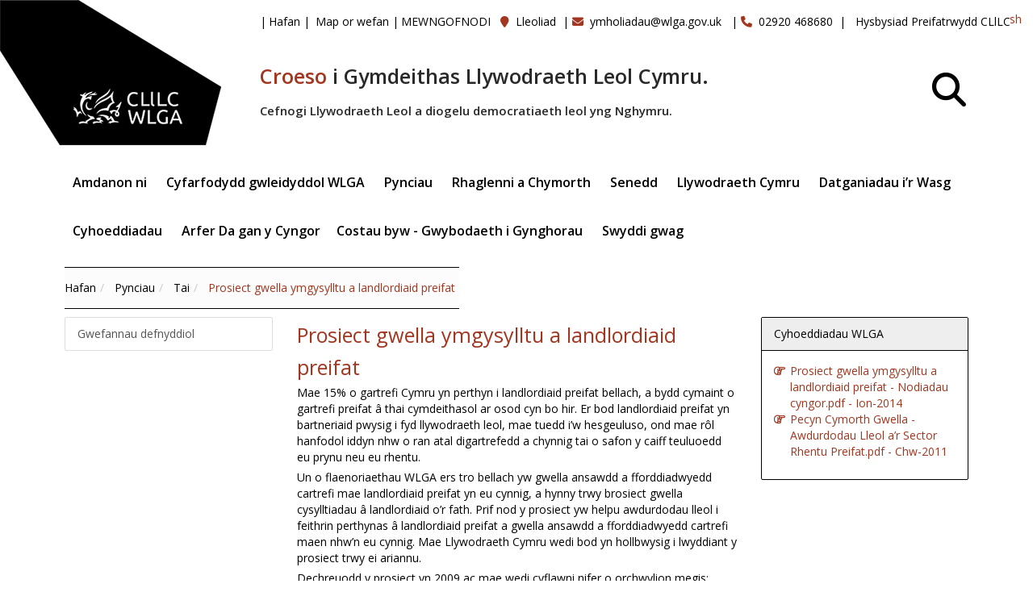

--- FILE ---
content_type: text/html; charset=utf-8
request_url: https://wlga.cymru/prs-improvement-project
body_size: 54471
content:

<!doctype html>
<!--[if lt IE 7]> <html class="no-js lt-ie9 lt-ie8 lt-ie7" lang="en"> <![endif]-->
<!--[if IE 7]>    <html class="no-js lt-ie9 lt-ie8" lang="en"> <![endif]-->
<!--[if IE 8]>    <html class="no-js lt-ie9" lang="en"> <![endif]-->
<!--[if gt IE 8]><!-->
<html lang="en">
<!--<![endif]-->
<head id="ctl00_Head1"><meta charset="utf-8" />
<link rel='stylesheet' type='text/css' href='//ajax.googleapis.com/ajax/libs/jqueryui/1.10.2/themes/smoothness/jquery-ui.css' />
<link rel='stylesheet' type='text/css' href='/ClientScript/colorbox/cb_mojo_dark1.css' />
<link rel='stylesheet' type='text/css' href='/Data/style/jqtoolbar/style.css' />
<link rel='stylesheet' type='text/css' href='/Data/style/CalExtender/Calendar.css' />
<link rel='stylesheet' type='text/css' href='/Data/style/gridview/SoftGreyGridView.css' />
<link rel='stylesheet' type='text/css' href='/Data/style/qtfile/default.css' />
<link rel='stylesheet' type='text/css' href='/Data/style/common/style.css' />
<link rel='stylesheet' type='text/css' href='/Data/style/adminmenu/style.css' />
<link rel='stylesheet' type='text/css' href='/Data/style/wlga/css/bootstrap.min.css' />
<link rel='stylesheet' type='text/css' href='/Data/style/wlga/css/animate.min.css' />
<link rel='stylesheet' type='text/css' href='/Data/style/wlga/css/styles/skin-red.css' />
<link rel='stylesheet' type='text/css' href='/Data/style/wlga/css/custom.css' />
<link rel='stylesheet' type='text/css' href='/Data/style/wlga/css/font-awesome.css' />
<link rel='stylesheet' type='text/css' href='/Data/style/wlga/css/font-awesome.min.css' />
<link rel='stylesheet' type='text/css' href='/Data/style/wlga/css/magnific-popup.css' />
<link rel='stylesheet' type='text/css' href='/Data/style/wlga/css/owl.carousel.css' />
<link rel='stylesheet' type='text/css' href='/Data/style/wlga/css/parallax-slider.css' />
<link rel='stylesheet' type='text/css' href='/Data/style/wlga/css/settings.css' />
<link rel='stylesheet' type='text/css' href='/Data/style/wlga/css/smart-addons.css' />
<link rel='stylesheet' type='text/css' href='/Data/style/wlga/css/smart-forms.css' />
<link rel='stylesheet' type='text/css' href='/Data/style/wlga/css/smart-forms-ie8.css' />
<link rel='stylesheet' type='text/css' href='/Data/style/wlga/css/styles/style.css' />
<link rel='stylesheet' type='text/css' href='/Data/Sites/2/skins/wlga/mojo-overrides.css' />
<link rel='stylesheet' type='text/css' href='/Data/Sites/2/skins/wlga/brave-overrides.css' />
<link rel="search" type="application/opensearchdescription+xml" title="CLILC Site Search" href="https://wlga.cymru/SearchEngineInfo.ashx" />
    <!--[if IE]>
			<meta http-equiv="X-UA-Compatible" content="IE=Edge,chrome=1" />
		<![endif]-->
    <!--Mobile Specific Meta Tag-->
    <meta name="viewport" content="width=device-width" />
<link rel='shortcut icon' href='/Data/Sites/2/skins/wlga/favicon.ico' /><link rel="apple-touch-icon" href="Data/Sites/2/skins/wlga/apple-touch-icon.png" />
   
     <script src="/Data/style/wlga/js/jquery.js" type="text/javascript"></script>
    <!-- Bootstrap JS -->
    <script src="/Data/style/wlga/js/bootstrap.min.js" type="text/javascript"></script>
   
    <!-- Placeholders JS -->
    <script src="/Data/style/wlga/js/placeholders.js" type="text/javascript"></script>
    <!-- Magnific Popup -->
    <script src="/Data/style/wlga/js/jquery.magnific-popup.min.js" type="text/javascript"></script>
    <!-- Owl carousel -->
    <script src="/Data/style/wlga/js/owl.carousel.min.js" type="text/javascript"></script>
    <!-- Respond JS for IE8 -->
    <script src="/Data/style/wlga/js/respond.min.js" type="text/javascript"></script>
    <!-- HTML5 Support for IE -->
    <script src="/Data/style/wlga/js/html5shiv.js" type="text/javascript"></script>
    
    

    <!-- Javascript for this page -->
 
     
    <!-- Waypoints -->
    <script src="/Data/style/wlga/js/waypoints.min.js" type="text/javascript"></script>
    <!-- jQuery CountTo -->
    <script src="/Data/style/wlga/js/jquery.countTo.js" type="text/javascript"></script>
    <!-- Main JS -->
    <script src="/Data/style/wlga/js/main.js" type="text/javascript"></script>
   



    <!--Modernizr-->
    <script src="/Data/style/wlga/js/modernizr.custom.28468.js" type="text/javascript"></script>
     
<script src="/ClientScript/modernizr-2.5.3.min.js" type="text/javascript" ></script>
<script src="//ajax.googleapis.com/ajax/libs/jquery/1.9.1/jquery.min.js" type="text/javascript" ></script>
<script src="//ajax.googleapis.com/ajax/libs/jqueryui/1.10.2/jquery-ui.min.js" type="text/javascript" ></script><link rel="stylesheet" href="/data/style/wlga/fontawesome-free-6.6.0-web/css/all.css" />
<link rel='canonical' href='https://wlga.cymru/prs-improvement-project' /><title>
	Prosiect gwella ymgysylltu a landlordiaid preifat - CLILC
</title><style type="text/css">
	.ctl00_ChildPageMenu_SiteMap2_0 { text-decoration:none; }
	.ctl00_ChildPageMenu1_SiteMap2_0 { text-decoration:none; }

</style></head>
<body id="ctl00_Body">
        		<script src="https://cc.cdn.civiccomputing.com/9/cookieControl-9.8.min.js" type="text/javascript"></script>
<script src="/data/style/wlga/js/civic_cy.js" type="text/javascript"></script>
    
    
    <form method="post" action="/" id="aspnetForm">
<div class="aspNetHidden">
<input type="hidden" name="__EVENTTARGET" id="__EVENTTARGET" value="" />
<input type="hidden" name="__EVENTARGUMENT" id="__EVENTARGUMENT" value="" />
<input type="hidden" name="__VIEWSTATEFIELDCOUNT" id="__VIEWSTATEFIELDCOUNT" value="4" />
<input type="hidden" name="__VIEWSTATE" id="__VIEWSTATE" value="4NcyLk1meXIb/wgS8rA+hS8N7He9tfncNq77b3McRTuykuafKeHKv/ax5If36EEiOCRu7XLw6e5ke9imVel7mavQTsRi+/vhZ8WuAQdIqIDe0sPomdpz8x8sQTUqreahLoL8uUISKm9Yev+QUkml0ty4zPnYG3omliPAmNfqbj+CKMPlvI/[base64]/uaDMseJKsPdpigMXslcXaAJItV0m5DT92MTr+Ur" />
<input type="hidden" name="__VIEWSTATE1" id="__VIEWSTATE1" value="e60XqO7wVNo5L40BSIGU9IFmAxpFhNBQSGwMA7jF7elnVcX0E+cV/hWgxyqhBWxTs4GnbBJR3yoLd2VuzI4U2/FMTVeF6EJeBAEkQVPCey86MR2Afa6ETB/[base64]/wBHI1WyLuApn29WTAMmX4+NGpO0Zn+76NcjHHISRtTYmP+4IuSu2kU7sUYtPoqd7N6TYwOGr2MFVRzXrQIIKAWT///UXnPrwX7JDRaE4+In" />
<input type="hidden" name="__VIEWSTATE2" id="__VIEWSTATE2" value="eRpnut6X5t/TwYDjvdlyU3yLiCRVAfy/sXknzBaGPLozAO+YOStvKstPJgxO6oEcSbjebO16V/88VzrJiH9srFF4S35vITNkRAzMxePTFdkdeN6hVkc7YsMQrvBqZE7tMUJ/sf/Zvg0YGAGdVboRcSLp/b3DPE6Vl12+SXnk9eE7WQcL07Y3y6ZS+H2yk3+LWZqj2V0v03DTRz45Abza6J4O4ulTHJikLSHr7L+sDvdS9p1AgbIifnHk1/LygDmT3taYiPWqiNW1qFxVlF9Vzl5MBMD6HsSbTQKpgB9ikhUJfCzELlrJ+TNgXn5g6XGDIogZxjmXLgbvu+hDc49gfY2tnSnm/s3Q+gDHWv7LykHxfKq6jFOv4ImANyYNXeWAu7Gy5gOs0Z+53BYZS/Eq3hosYGYuI5IoA7N+xoqSPsQ8CUnDp8TEOojCylmBIhhK3AoudirOj27o+81BacuCFFcvWtz4RfLFgelT4MR0RP5H9Igki6N6" />
<input type="hidden" name="__VIEWSTATE3" id="__VIEWSTATE3" value="rR+AdABwY6NT4iak3sTaodLLEg7AEoVQtILnp3sjXpEity959cLAlv5aEds0mo9Mgm6oMTXW5jxr4vdxG1oPzDrgTrMgCdIwIe5ph5AXUllQt3FupHk9z6oGMisTWNRjGNx4jMWnB15YnUdR0owaPpYrpIvdh/3hWIVSlUIg/I33nBOzin9amhtmOmeRfNlXPj7ujwePqaQk0uVwppdkXQaNnyzwaIxmivi3397FRtFCbivAy6fB6c0z8YeHi3IyI5B+BrFuUrRSR/agkeHf8hzLSui6gYyjn2+K2+1kBd/uExoTmowmVoRbaP2O1FKRS0qDqgC5jr1Q4RL8bHRNhXd9aTOVjT8uPq+BN7UY/gHBcJXTexWNk5+zrQJAPXW1domqssgcKB82pBvlWus5Tt0qW6XEfJi46WHLkgFzeuFdmupG+g0flvCgmNeC3h7XqA3Evo5CMez82vYHN8E3" />
</div>

<script type="text/javascript">
//<![CDATA[
var theForm = document.forms['aspnetForm'];
if (!theForm) {
    theForm = document.aspnetForm;
}
function __doPostBack(eventTarget, eventArgument) {
    if (!theForm.onsubmit || (theForm.onsubmit() != false)) {
        theForm.__EVENTTARGET.value = eventTarget;
        theForm.__EVENTARGUMENT.value = eventArgument;
        theForm.submit();
    }
}
//]]>
</script>


<script src="/WebResource.axd?d=pynGkmcFUV13He1Qd6_TZG3SGlddpay-FWKBXWTOasRc9tOF3kGsLVleqOdI3iupbkfUpQ2&amp;t=638901572248157332" type="text/javascript"></script>


<script type="text/javascript">
//<![CDATA[
var __cultureInfo = {"name":"cy-GB","numberFormat":{"CurrencyDecimalDigits":2,"CurrencyDecimalSeparator":".","IsReadOnly":false,"CurrencyGroupSizes":[3],"NumberGroupSizes":[3],"PercentGroupSizes":[3],"CurrencyGroupSeparator":",","CurrencySymbol":"£","NaNSymbol":"NaN","CurrencyNegativePattern":1,"NumberNegativePattern":1,"PercentPositivePattern":1,"PercentNegativePattern":1,"NegativeInfinitySymbol":"-∞","NegativeSign":"-","NumberDecimalDigits":2,"NumberDecimalSeparator":".","NumberGroupSeparator":",","CurrencyPositivePattern":0,"PositiveInfinitySymbol":"∞","PositiveSign":"+","PercentDecimalDigits":2,"PercentDecimalSeparator":".","PercentGroupSeparator":",","PercentSymbol":"%","PerMilleSymbol":"‰","NativeDigits":["0","1","2","3","4","5","6","7","8","9"],"DigitSubstitution":1},"dateTimeFormat":{"AMDesignator":"yb","Calendar":{"MinSupportedDateTime":"\/Date(-62135596800000)\/","MaxSupportedDateTime":"\/Date(253402300799999)\/","AlgorithmType":1,"CalendarType":1,"Eras":[1],"TwoDigitYearMax":2029,"IsReadOnly":false},"DateSeparator":"/","FirstDayOfWeek":1,"CalendarWeekRule":2,"FullDateTimePattern":"dddd, d MMMM yyyy HH:mm:ss","LongDatePattern":"dddd, d MMMM yyyy","LongTimePattern":"HH:mm:ss","MonthDayPattern":"MMMM d","PMDesignator":"yh","RFC1123Pattern":"ddd, dd MMM yyyy HH\u0027:\u0027mm\u0027:\u0027ss \u0027GMT\u0027","ShortDatePattern":"dd/MM/yyyy","ShortTimePattern":"HH:mm","SortableDateTimePattern":"yyyy\u0027-\u0027MM\u0027-\u0027dd\u0027T\u0027HH\u0027:\u0027mm\u0027:\u0027ss","TimeSeparator":":","UniversalSortableDateTimePattern":"yyyy\u0027-\u0027MM\u0027-\u0027dd HH\u0027:\u0027mm\u0027:\u0027ss\u0027Z\u0027","YearMonthPattern":"MMMM yyyy","AbbreviatedDayNames":["Sul","Llun","Maw","Mer","Iau","Gwen","Sad"],"ShortestDayNames":["Su","Ll","Ma","Me","Ia","Gw","Sa"],"DayNames":["Dydd Sul","Dydd Llun","Dydd Mawrth","Dydd Mercher","Dydd Iau","Dydd Gwener","Dydd Sadwrn"],"AbbreviatedMonthNames":["Ion","Chw","Maw","Ebr","Mai","Meh","Gor","Awst","Medi","Hyd","Tach","Rhag",""],"MonthNames":["Ionawr","Chwefror","Mawrth","Ebrill","Mai","Mehefin","Gorffennaf","Awst","Medi","Hydref","Tachwedd","Rhagfyr",""],"IsReadOnly":false,"NativeCalendarName":"Calendr Gregori","AbbreviatedMonthGenitiveNames":["Ion","Chwef","Maw","Ebrill","Mai","Meh","Gorff","Awst","Medi","Hyd","Tach","Rhag",""],"MonthGenitiveNames":["Ionawr","Chwefror","Mawrth","Ebrill","Mai","Mehefin","Gorffennaf","Awst","Medi","Hydref","Tachwedd","Rhagfyr",""]},"eras":[1,"OC",null,0]};//]]>
</script>

<script src="/ScriptResource.axd?d=[base64]" type="text/javascript"></script>
<div class="aspNetHidden">

	<input type="hidden" name="__VIEWSTATEGENERATOR" id="__VIEWSTATEGENERATOR" value="CA0B0334" />
	<input type="hidden" name="__EVENTVALIDATION" id="__EVENTVALIDATION" value="oe/hHPM45t9zxZE/D38tisGT/nEYbTZCf5Lkgovc19eS96BcaEy1WYvmdfedYdXYxTR8AunaSTYc2RMqw27lKd8c+xsiWbvKGBN9XO3Utz58qVfCOcvhLW0JffQ19pS5nK5LU2V63U/qwGjNQCBa9/FAQ++r4iXxB1VHSWOmbaKQYHABveOVCyd5v5QiZLUAmO4tvg==" />
</div>
        
        
        
        <script type="text/javascript">
//<![CDATA[
Sys.WebForms.PageRequestManager._initialize('ctl00$ScriptManager1', 'aspnetForm', [], [], [], 90, 'ctl00');
//]]>
</script>


        
        <!--[if lt IE 7]>
				<p class=chromeframe>Your browser is <em>ancient!</em> <a href="http://browsehappy.com/">Upgrade to a different browser</a> or <a href="http://www.google.com/chromeframe/?redirect=true">install Google Chrome Frame</a> to experience this site.</p>
			<![endif]-->

        <!--=== Top ===-->

        <!-- Outer Starts -->
        <div class="outer">

            <!-- Logo section -->
                    <div class="logo" style="position:absolute; top: 0px;left: 0px;">
                        <a href="/home" aria-label="home"><img src="/data/style/wlga/img/wlga.png" alt="" /></a>                  
                    </div>

                    <!-- Contact starts -->
                   <div class="tb-contact top-bar hidden-sm hidden-xs" style="display: inline-block; position: absolute; margin-left: 23em; padding-top:1em;">
                        <ul class="loginbar">
                            
                            <li class="firstnav"><span class='accent'>|</span><a class="sitelink homelink" href="/">Hafan</a></li>
                            
                            <li class="topnavitem"><span class='accent'>|</span> <a class="sitelink" href="/SiteMap.aspx">Map or wefan</a></li>
                            
                            
                            
                            
                            
                            <li class="topnavitem"><span class='accent'>|</span><a class="sitelink" rel="nofollow" href="/Secure/Login.aspx?returnurl=%2fprs-improvement-project">MEWNGOFNODI</a></li>
                            
                            <li>&nbsp;&nbsp;<i class="fa fa-map-marker color"></i>&nbsp; <a href="/location">Lleoliad</a>&nbsp;&nbsp;|</li>
                            <li><i class="fa fa-envelope color" aria-hidden="true"></i>&nbsp; <a href="mailto:ymholiadau@wlga.gov.uk">ymholiadau@wlga.gov.uk</a>
                            &nbsp;&nbsp;|</li>
                            <li><i class="fa fa-phone color" aria-hidden="true"></i>&nbsp; 02920 468680&nbsp;&nbsp;|</li>
                            <li>&nbsp; <a href="/privacy-policy">Hysbysiad Preifatrwydd CLlLC</a></li>
                            
                        </ul>
                    </div>
                    <!-- Contact ends -->



                   
                    <!-- Langauge starts -->
                    <div class="pull-right inline-block" style="padding: 1em;">
                     <div class="pull-right"><a id="ctl00_lnkOpposite" href="javascript:__doPostBack(&#39;ctl00$lnkOpposite&#39;,&#39;&#39;)">English</a></div>
                     </div>
                   
                    <!-- Language ends -->

                   
                    <!-- Social media starts -->
                    <div class="tb-social pull-right" style="padding: 1em;">
                        <div class="text-right">
                            <!-- Brand Icons -->
                            <!--<a href="#" class="facebook"><i class="fa fa-facebook square-2 rounded-1"></i></a>-->
                            <a href="http://www.twitter.com/welshlga" class="twitter" aria-label="Twitter"><i class="fa-brands fa-x-twitter"></i></a>
                            <!--<a href="#" class="google-plus"><i class="fa fa-google-plus square-2 rounded-1"></i></a>
                            <a href="#" class="linkedin"><i class="fa fa-linkedin square-2 rounded-1"></i></a>
                            <a href="#" class="pinterest"><i class="fa fa-pinterest square-2 rounded-1"></i></a>-->
                        </div>
                    </div>
                    <!-- Social media ends -->
<div class="hidden-sm hidden-xs" style="display: inline-block; margin-left: 23em;margin-top: 5em;">
                       <h1><strong><span class="font-xlarge"><span class="color">Croeso</span> i Gymdeithas Llywodraeth Leol Cymru.</span></strong></h1>

<p class="second"><strong>Cefnogi Llywodraeth Leol a diogelu democratiaeth leol yng Nghymru.</strong></p>
                    </div>

                    <div class="hidden-md hidden-lg" style="display: inline-block; margin-top: 12em;">
                        <h1><strong><span class="font-xlarge"><span class="color">Croeso</span> i Gymdeithas Llywodraeth Leol Cymru.</span></strong></h1>

<p class="second"><strong>Cefnogi Llywodraeth Leol a diogelu democratiaeth leol yng Nghymru.</strong></p>
                    </div>
                                    

            <!-- Top bar ends -->
<div class="container">
            <!-- Header two Starts -->
            <div class="header-2" style="margin-top:3em;">
                    <!-- Search section -->
                    <div style="display: inline-block;" class="pull-right">
                            <div class="head-search pull-right" style="margin-top: -9em; margin-left:10em;">
                               <a href="#" class="b-dropdown" aria-label="Search" style="font-size: 3em;margin-right: 20px;"><i class="fa fa-search square-2 rounded-1 bg-color black"></i></a>
                                <div class="b-dropdown-block" style="display: none;">
                                    <form role="form">
                                        <!-- Input Group -->
                                        <div class="input-group">
                                            <span class="input-group-btn"><div id='ctl00_SearchInput1_pnlS' class='topnavitem navbar-search '>

<div id="ctl00_SearchInput1_pnlSearch" class="searchpanel " onkeypress="javascript:return WebForm_FireDefaultButton(event, &#39;ctl00_SearchInput1_btnSearch&#39;)" style="display:inline;">
	

<input onfocus="javascript:watermarkEnter(this, &#39;rhowch y termau chwilio&#39;);" onblur="javascript:watermarkLeave(this, &#39;rhowch y termau chwilio&#39;);" name="ctl00$SearchInput1$txtSearch" type="text" id="ctl00_SearchInput1_txtSearch" title="Site Search" class="form-control" />
<input type="submit" name="ctl00$SearchInput1$btnSearch" value="Chwilio" id="ctl00_SearchInput1_btnSearch" class="btn btn-color" />


</div>

</div>
                                                </span>
                                        </div>
                                    </form>
                                </div>
                            </div>
                            </div>
                            <!-- Search section ends -->
                <!-- Navigation starts.  -->
                <div style="display: inline-block; margin: auto;">
                            
<div class='navy'><ul><li><a class= dropdown" data-delay="0" data-close-others="false"  href='/about-us'>Amdanon ni&nbsp;<i class='icon-angle-down'></i></a><ul><li><a href='/how-we-work'>Sut rydyn ni’n gweithio</a></li><li><a href='/our-priorities'>Ein blaenoriaethau</a></li><li><a class= dropdown" data-delay="0" data-close-others="false"  href='/our-policies-and-procedures'>Ein polisiau a gweithdrefnau&nbsp;<i class='icon-angle-down'></i></a><ul><li><a href='/equalities-diversity'>Cydraddoldeb ac amrywiaeth</a></li><li><a href='/welsh-language-standards'>Safonau’r Gymraeg</a></li><li><a href='/wlga-members-allowances-scheme'>Lwfansau’r Aelodau WLGA</a></li><li><a href='/wlga-data-protection-policy'>CLlLC Polisi Diogelu Data</a></li><li><a href='/wlga-complaints-policy'>Polisi Cwynion CLlLC</a></li></ul></li><li><a href='/whos-who-wlga-senior-office-holders'>Pwy ydy pwy - deiliaid uwch swyddi CLlLC</a></li><li><a href='/local-government-in-wales'>Llywodraeth leol yng Nghymru</a></li></ul></li><li><a class= dropdown" data-delay="0" data-close-others="false"  href='/wlga-political-meetings'>Cyfarfodydd gwleidyddol WLGA&nbsp;<i class='icon-angle-down'></i></a><ul><li><a href='/political-meetings'>Cyfarfodydd yn y dyfodol</a></li><li><a href='/wlga-council'>Cyngor CLlLC</a></li><li><a href='/wlga-executive-board'>Bwrdd Gweithredu CLlLC</a></li><li><a href='/wlga-management-sub-committee'>Is-bwyllgor Rheoli CLlLC</a></li><li><a href='/wlga-audit-and-governance-committee-'>Pwyllgor Archwilio a Llywodraethu CLlLC</a></li></ul></li><li class='has-sub'><a class= dropdown" data-delay="0" data-close-others="false"  href='/topics'>Pynciau&nbsp;<i class='icon-angle-down'></i></a><ul><li><a class= dropdown" data-delay="0" data-close-others="false"  href='/community-safety'>Diogelwch cymunedau a th&#226;n ac achub&nbsp;<i class='icon-angle-down'></i></a><ul><li><a href='/anti-social-behaviour'>Ymddygiad gwrthgymdeithasol</a></li><li><a href='/domestic-abuse'>Trais yn y cartref</a></li><li><a href='/counter-terrorism-and-prevent'>Gwaith gwrthderfysgaeth a Rhaglen &#39;Prevent&#39; </a></li><li><a href='/fire-and-rescue'>Tan ac Achub</a></li><li><a class= dropdown" data-delay="0" data-close-others="false"  href='/policing'>Yr heddlu&nbsp;<i class='icon-angle-down'></i></a><ul><li><a href='/police-and-crime-panels'>Paneli dros faterion plismona throseddu</a></li></ul></li><li><a class= dropdown" data-delay="0" data-close-others="false"  href='/armed-forces'>Lluoedd Arfog&nbsp;<i class='icon-angle-down'></i></a><ul><li><a href='/armed-forces-covenant-national-wales-project'>Lluoedd Arfog Cyfamod - Prosiect Cenedlaethol Cymru</a></li></ul></li></ul></li><li><a href='/culture-heritage-sport-and-tourism'>Materion diwylliannol a hamdden</a></li><li><a class= dropdown" data-delay="0" data-close-others="false"  href='/economic-development-planning-transport-and-regeneration'>Datblygu economaidd, cynllunio, trafnidiaeth ac adfywio&nbsp;<i class='icon-angle-down'></i></a><ul><li><a href='/economic-development-and-regeneration'>Datblygu ac adfywio economaidd</a></li><li><a href='/planning'>Cynllunio</a></li><li><a href='/transport'>Trafnidiaeth</a></li></ul></li><li><a class= dropdown" data-delay="0" data-close-others="false"  href='/digital'>Digidol&nbsp;<i class='icon-angle-down'></i></a><ul><li><a href='/programme-highlights'>Uchafbwyntiau&#39;r Rhaglenni </a></li></ul></li><li><a class= dropdown" data-delay="0" data-close-others="false"  href='/environment'>Yr amgylchedd, gwastraff a bioamrywiaeth&nbsp;<i class='icon-angle-down'></i></a><ul><li><a href='/waste-and-resource-management'>Rheoli gwastraff ac adnoddau</a></li><li><a href='/national-parks'>Parciau cenedlaethol</a></li><li><a class= dropdown" data-delay="0" data-close-others="false"  href='/climate-change-and-decarbonisation'>Newid yn yr hinsawdd a ddatgarboneiddio&nbsp;<i class='icon-angle-down'></i></a><ul><li><a href='/policy-and-guidance'>Polisi a Chanllawiau </a></li></ul></li></ul></li><li><a class= dropdown" data-delay="0" data-close-others="false"  href='/equality-and-community-cohesion'>Cydraddoldeb a chydlyniant cymunedol&nbsp;<i class='icon-angle-down'></i></a><ul><li><a href='/equality-impact-assessment-in-wales-practice-hub'>Arferion Asesu Effeithiau ar Gydraddoldeb yng Nghymru</a></li><li><a href='/equality-diversity-and-inclusion-local-government-'>Cydraddoldeb, Amrywiaeth a Chynhwysiant - Llywodraeth Leol</a></li><li><a href='/equality-improvement-framework-for-wales'>Fframwaith Gwella Cydraddoldeb Cymru</a></li></ul></li><li><a class= dropdown" data-delay="0" data-close-others="false"  href='/europe'>Ewrop&nbsp;<i class='icon-angle-down'></i></a><ul><li><a href='/brexit'>Brexit</a></li><li><a href='/gber-welsh-local-government'>GBER - Llywodraeth Leol Cymru</a></li></ul></li><li class='has-sub'><a class= dropdown" data-delay="0" data-close-others="false"  href='/housing'>Tai&nbsp;<i class='icon-angle-down'></i></a><ul><li><a href='/home-improvement-loans-scheme'>Cynllun Benthyciadau Gwella Cartrefi </a></li><li class='active'><a class= dropdown" data-delay="0" data-close-others="false"  href='/prs-improvement-project'>Prosiect gwella ymgysylltu a landlordiaid preifat&nbsp;<i class='icon-angle-down'></i></a><ul><li><a href='/useful-websites'>Gwefannau defnyddiol </a></li></ul></li><li><a class= dropdown" data-delay="0" data-close-others="false"  href='/better-housing-services-improvement-toolkits'>Pecynnau cymorth am wasanaethau tai gwell&nbsp;<i class='icon-angle-down'></i></a><ul><li><a href='/toolkits-1'>Pecynnau cymorth</a></li></ul></li><li><a class= dropdown" data-delay="0" data-close-others="false"  href='/exciting-from-the-housing-revenue-account-subsidy-system'>Gadael Trefn Cyfrifon Cyllid y Tai&nbsp;<i class='icon-angle-down'></i></a><ul><li><a href='/local-authority-position-on-housing-stock-transfer'>Sefyllfa’r awdurdodau lleol ynglŷn &#226; throsglwyddo eu tai</a></li></ul></li><li><a href='/private-sector-housing'>Tai preifat</a></li><li><a class= dropdown" data-delay="0" data-close-others="false"  href='/empty-homes'>Cartrefi Gwag&nbsp;<i class='icon-angle-down'></i></a><ul><li><a href='/bringing-empty-homes-back-into-use'>Defnyddio cartrefi gwag eto</a></li><li><a href='/empty-homes-tools'>Adnoddau Cartrefi Gwag</a></li></ul></li><li><a href='/strategic-role'>Swyddogaeth strategol</a></li><li><a href='/affordable-housing'>Tai fforddiadwy</a></li><li><a href='/housing-related-support'>Cymorth ym maes tai</a></li><li><a href='/homelessness'>Digartrefedd </a></li><li><a href='/rent-smart-wales'>Rhentu Doeth Cymru</a></li></ul></li><li><a class= dropdown" data-delay="0" data-close-others="false"  href='/lifelong-learning'>Dysgu gydol oes&nbsp;<i class='icon-angle-down'></i></a><ul><li><a class= dropdown" data-delay="0" data-close-others="false"  href='/youth-service'>Gwasanaeth Ieuenctid&nbsp;<i class='icon-angle-down'></i></a><ul><li><a href='/principal-youth-officers-group-wales'>Grwp Prif Swyddogion Ieuenctid (Cymru)</a></li></ul></li></ul></li><li><a class= dropdown" data-delay="0" data-close-others="false"  href='/local-democracy-and-governance'>Democratiaeth leol a llywodraethu&nbsp;<i class='icon-angle-down'></i></a><ul><li><a href='/town-and-community-councils'>Cynghorau tref a chymuned</a></li><li><a href='/exit-survey-of-members-standing-down'>Arolwg o’r Aeolodau fydd yn ymadael</a></li><li><a href='/candidates-survey'>Arolwg o ymgeiswyr</a></li><li><a href='/local-government-reform'>Diwygio maes llywodraeth leol </a></li></ul></li><li><a class= dropdown" data-delay="0" data-close-others="false"  href='/public-protection-services'>Gwasanaethau diogelu’r cyhoedd&nbsp;<i class='icon-angle-down'></i></a><ul><li><a href='/funerals-burials-and-cremation'>Angladdau, Claddedigaethau ac Amlosgiad</a></li></ul></li><li><a class= dropdown" data-delay="0" data-close-others="false"  href='/finance-and-resources'>Cyllid ac adnoddau&nbsp;<i class='icon-angle-down'></i></a><ul><li><a class= dropdown" data-delay="0" data-close-others="false"  href='/procurement'>Caffael&nbsp;<i class='icon-angle-down'></i></a><ul><li><a href='/local-authority-sustainable-procurement-toolkit'>Pecyn Cymorth Caffael Cynaliadwy Awdurdodau Lleol</a></li></ul></li></ul></li><li><a class= dropdown" data-delay="0" data-close-others="false"  href='/social-services'>Gwasanaethau cymdeithasol&nbsp;<i class='icon-angle-down'></i></a><ul><li><a class= dropdown" data-delay="0" data-close-others="false"  href='/social-services-and-well-being-wales-act-2014'>Deddf Gwasanaethau Cymdeithasol a Llesiant (Cymru) 2014&nbsp;<i class='icon-angle-down'></i></a><ul><li><a href='/frequently-asked-questions'>Cwestiynau Cyffredin</a></li></ul></li><li><a href='/regulation-and-inspection-of-social-care-wales-act'>Deddf Rheoleiddio ac Arolygu Gofal Cymdeithasol (Cymru)</a></li></ul></li><li><a class= dropdown" data-delay="0" data-close-others="false"  href='/well-being-of-future-generations'>Llesiant Cenedlaethau’r Dyfodol&nbsp;<i class='icon-angle-down'></i></a><ul><li><a href='/well-being-of-future-generations-act'>Deddf Llesiant Cenedlaethau’r Dyfodol</a></li><li><a href='/local-authorities-and-the-future-generations-act'>Awdurdodau Lleol a Deddf Cenedlaethau’r Dyfodol</a></li><li><a href='/local-authorities-and-public-service-boards-1'>Awdurdodau Lleol a Byrddau Gwasanaethau Cyhoeddus</a></li></ul></li><li><a class= dropdown" data-delay="0" data-close-others="false"  href='/workforce'>Gweithlu&nbsp;<i class='icon-angle-down'></i></a><ul><li><a href='/joint-council-for-wales-1'>Cyngor Cyswllt Cymru</a></li></ul></li></ul></li><li><a class= dropdown" data-delay="0" data-close-others="false"  href='/programmes-support'>Rhaglenni a Chymorth&nbsp;<i class='icon-angle-down'></i></a><ul><li><a class= dropdown" data-delay="0" data-close-others="false"  href='/national-commissioning-board-wales'>Bwrdd Comisiynu Cenedlaethol Cymru&nbsp;<i class='icon-angle-down'></i></a><ul><li><a href='/celebration-of-care-and-home-outcomes-event-2021'>Dathlu digwyddiad gofal a chanlyniadau cartref 2021</a></li><li><a href='/introduction-to-the-home-care-toolkit'>Cyflwyniad i’r Pecyn Cymorth Gofal yn y Cartref</a></li><li><a href='/Introduction-to-Market-Analysis-of-Care-Homes-in-Wales'>Cyflwyniad i Ddadansoddi’r Farchnad Cartrefi Gofal yng Nghymru</a></li><li><a href='/commissioning-guidance-for-people-with-learning-disabilities'>Canllawiau Comisiynu ar gyfer Pobl ag Anableddau Dysgu</a></li><li><a href='/commissioning-skills-and-capacity-in-wales'>Comisiynu Sgiliau a Galluogrwydd yng Nghymru</a></li><li><a href='/procurement-of-services'>Caffael Gwasanaethau</a></li><li><a href='/integrated-commissioning-of-services-from-care-homes-for-older-people-section-33-agreement'>Comisiynu gwasanaethau gan gartrefi gofal yn integredig (Cytundeb Adran 33)</a></li><li><a href='/guidance-for-regional-partnership-boards'>Canllaw ar gyfer Byrddau Partneriaeth Rhanbarthol</a></li><li><a href='/market-position-statements-and-market-shaping'>Datganiadau o sefyllfa&#39;r farchnad a siapio&#39;r farchnad</a></li><li><a href='/support-for-living-services-for-people-with-learning-disabilities'>Gwasanaethau Byw &#226; Chymorth i Bobl sydd ag Anableddau Dysgu</a></li><li><a href='/archived-publications'>Cyhoeddiadau wedi&#39;u harchifo </a></li></ul></li><li><a class= dropdown" data-delay="0" data-close-others="false"  href='/food-and-fun-school-holiday-enrichment-programme'>&#39;Bwyd a Hwyl&#39; Rhaglen Gwella Gwyliau’r Haf (SHEP)&nbsp;<i class='icon-angle-down'></i></a><ul><li><a href='/2025-film-food-and-fun'>Fflim 2025 - Bwyd a Hwyl</a></li><li><a href='/food-and-fun-animated-film'>&#39;Bwyd a Hwyl&#39; - Ffilm wedi&#39;i animeiddio</a></li></ul></li><li><a class= dropdown" data-delay="0" data-close-others="false"  href='/wlga-improvement-support'>Cefnogaeth ar gyfer Gwelliant CLlLC&nbsp;<i class='icon-angle-down'></i></a><ul><li><a href='/corporate-governance-and-performance'>Llywodraethu a Pherfformiad Corfforaethol</a></li><li><a href='/supporting-corporate-capacity-and-development'>Cefnogi Capasiti a Datblygiad Corfforaethol</a></li></ul></li><li><a class= dropdown" data-delay="0" data-close-others="false"  href='/adew'>Cymdeithas Cyfarwyddwyr Addysg Cymru&nbsp;<i class='icon-angle-down'></i></a><ul><li><a href='/directors-of-education-contact-details'>Cyfarwyddwyr Addysg - Manylion cyswllt</a></li></ul></li><li><a class= dropdown" data-delay="0" data-close-others="false"  href='/local-democracy-and-member-development'>Datblygu Democratiaeth Leol ac Aelodau&nbsp;<i class='icon-angle-down'></i></a><ul><li><a href='/a-self-evaluation-framework-for-scrutiny-in-wales'>Fframwaith Hunanwerthuso ar gyfer Craffu yng Nghymru</a></li><li><a class= dropdown" data-delay="0" data-close-others="false"  href='/social-media-and-online-abuse'>Cyfryngau cymdeithasol a cham-drin ar-lein&nbsp;<i class='icon-angle-down'></i></a><ul><li><a href='/gwella-dinasyddiaeth-ddigidol-canllaw-ymarferol-i-gynghorwyr'>Gwella Dinasyddiaeth Ddigidol: Canllaw Ymarferol i Gynghorwyr</a></li><li><a href='/gwella-dinasyddiaeth-ddigidol-ymchwil-ac-arfer-da'>Gwella Dinasyddiaeth Ddigidol: Ymchwil ac Arfer Da</a></li></ul></li><li><a href='/councillors-guide-to-handling-intimidation'>Canllawiau i Gynghorwyr ar sut i ymdrin &#226; bygythiadau </a></li><li><a href='/personal-safety-for-members'>Diogelwch Personol ar gyfer Aelodau</a></li><li><a class= dropdown" data-delay="0" data-close-others="false"  href='/leadership-programme-for-councillors-in-wales'>Rhaglen Arwain i Gynghorwyr yng Nghymru&nbsp;<i class='icon-angle-down'></i></a><ul><li><a href='/frequently-asked-questions-1'>Cwestiynau Cyffredin</a></li><li><a href='/leadership-programme-champions'>Hyddyrwyr Rhaglen Arweinyddiaeth</a></li></ul></li><li><a href='/wales-councillor-support-self-evaluation-framework'>Freinlen Cynorthwyo a Datblygu Cynghorwyr Cymru</a></li><li><a href='/councillor-development-competency-framework'>Fframwaith Datblygu Cymwyseddau’r Cynghorwyr</a></li><li><a href='/member-mentoring'>Strategaeth Mentora&#39;r Cynghorwyr</a></li><li><a href='/member-role-descriptions'>Disgrifiadau o rolau Cynghorwyr</a></li><li><a href='/councillor-workbooks-for-personal-development-1'>Gweithlyfrau cynghorwyr ar gyfer datblygiad personol </a></li><li><a href='/personal-development-review-schemes-for-members'>Cynlluniau adolygu datblygiad personol cynghorwyr</a></li><li><a href='/planning-handbook-a-guide-for-local-authority-members'>Llawlyfr Cynllunio Canllaw ar gyfer Aelodau Awdurdodau Lleol</a></li><li><a href='/appointments-to-outside-bodies-the-councillors-role'>Penodiadau i gyrff allanol: R&#244;l y cynghorydd</a></li></ul></li><li><a class= dropdown" data-delay="0" data-close-others="false"  href='/wales-strategic-migration-partnership'>Partneriaeth Mewnfudo Strategol Cymru&nbsp;<i class='icon-angle-down'></i></a><ul><li><a class= dropdown" data-delay="0" data-close-others="false"  href='/ukraine-information-and-support'>Wcr&#225;in - Gwybodaeth a Chymorth&nbsp;<i class='icon-angle-down'></i></a><ul><li><a href='/welsh-councils-contacts-for-ukraine'>Cysylltiadau Cynghorau Cymru ar gyfer Wcr&#225;in</a></li></ul></li></ul></li><li><a href='/supporting-service-children-in-education-wales-project'>Prosiect Cynorthwyo Plant Milwyr yn Ysgolion Cymru</a></li><li><a class= dropdown" data-delay="0" data-close-others="false"  href='/brexit-transition-support-programme-for-welsh-local-authorities'>Rhaglen Cefnogi Trosglwyddiad Brexit ar gyfer Awdurdodau Lleol Cymru &nbsp;<i class='icon-angle-down'></i></a><ul><li><a href='/resources-eu-transition-exposure-dashboards'>Adnoddau – Dangosfyrddau Cysylltiedig &#226; Threfniadau Pontio&#39;r UE</a></li><li><a href='/resources-wlgagrant-thornton-toolkits'>Adnoddau - Pecynnau gwaith CLlLC/Grant Thornton</a></li><li><a href='/resources-impact-of-no-deal-for-wales'>Adnoddau - Effaith Dim Cytundeb ar Gymru</a></li><li><a href='/resources-wlga-reports'>Adnoddau - Adroddiadau CLlLC</a></li></ul></li><li><a class= dropdown" data-delay="0" data-close-others="false"  href='/climate-change-support-programme-for-welsh-councils'>Rhaglen Cefnogi Newid Hinsawdd ar gyfer Cynghorau Cymru&nbsp;<i class='icon-angle-down'></i></a><ul><li><a class= dropdown" data-delay="0" data-close-others="false"  href='/resources'>Adnoddau  &nbsp;<i class='icon-angle-down'></i></a><ul><li><a href='/latest-information'>Gwybodaeth Diweddaraf</a></li><li><a href='/update-bulletin'>Bwletin Diweddaru</a></li><li><a href='/climate-spotlight-sessions'>Sesiynau Sbotolau Hinsawdd</a></li><li><a class= dropdown" data-delay="0" data-close-others="false"  href='/resources-–-buildings'>Adnoddau - Adeiladau&nbsp;<i class='icon-angle-down'></i></a><ul><li><a href='/net-zero-scenario-planner'>Cynllunydd Senario Sero Net</a></li><li><a href='/net-zero-scenario-planner-–-national-findings-report'>Cynllunydd Senario Sero Net – Adroddiad Canfyddiadau Cenedlaethol</a></li></ul></li><li><a class= dropdown" data-delay="0" data-close-others="false"  href='/resources-–-land-use'>Adnoddau - Defnydd Tir&nbsp;<i class='icon-angle-down'></i></a><ul><li><a class= dropdown" data-delay="0" data-close-others="false"  href='/wlga-land-use-and-carbon-sequestration-guidance-and-tool'>Teclyn a Chanllawiau Defnydd Tir a Secwestriad Carbon CLlLC&nbsp;<i class='icon-angle-down'></i></a><ul><li><a href='/mapping-tool'>Teclyn Mapio </a></li><li><a href='/guidance-document'> Dogfen ganllawiau</a></li></ul></li><li><a href='/local-authorities-taking-action-on-managing-land-use-carbon'>Awdurdodau lleol yn cymryd camau gweithredu ar reoli carbon defnydd tir</a></li></ul></li><li><a class= dropdown" data-delay="0" data-close-others="false"  href='/resources-–-mobility-transport'>Adnoddau - Symudedd a Thrafnidiaeth &nbsp;<i class='icon-angle-down'></i></a><ul><li><a class= dropdown" data-delay="0" data-close-others="false"  href='/guidance-to-support-councils-in-encouraging-staff-to-travel-more-sustainably'>Canllawiau i gefnogi cynghorau i annog staff i deithio’n fwy cynaliadwy&nbsp;<i class='icon-angle-down'></i></a><ul><li><a href='/resources-to-support-councils'>Adnoddau i gefnogi cynghorau</a></li></ul></li></ul></li><li><a href='/resources-–-procurement'>Adnoddau - Caffael</a></li><li><a href='/resources-carbon-and-biodiversity-integration'>Adnoddau - Integreiddio Carbon a Bioamrywiaeth</a></li><li><a class= dropdown" data-delay="0" data-close-others="false"  href='/decarbonisation-masterclass-series'>Cyfres Gweithdai Datgarboneiddio&nbsp;<i class='icon-angle-down'></i></a><ul><li><a href='/resources-land-use'>Adnoddau - Defnydd Tir</a></li><li><a href='/resources-–-buildings-1'>Adnoddau - Adeiladau</a></li><li><a href='/resources-mobility-and-transport'>Adnoddau – Symudedd a thrafnidiaeth</a></li><li><a href='/resources-–-embedding-decarbonisation'>Adnoddau – Ymwreiddio Datgarboneiddio</a></li></ul></li></ul></li><li><a href='/local-government-climate-strategy-panel'>Panel Strategaeth Hinsawdd Llywodraeth Leol</a></li></ul></li><li><a class= dropdown" data-delay="0" data-close-others="false"  href='/waste-improvement-programme'>Rhaglen Gwella Gwastraff&nbsp;<i class='icon-angle-down'></i></a><ul><li><a href='/capturing-recycling-a-guide-to-behaviour-change'>Ailgylchu&#39;n bridol - Canllaw i newid ymddygiad</a></li><li><a href='/recycling-and-waste-services-financial-benchmarking-hub'>Hyb Meincnodi Ariannol Gwasanaethau Ailgylchu a Gwastraff</a></li><li><a class= dropdown" data-delay="0" data-close-others="false"  href='/waste-finance-project'>Prosiect Cyllid Gwastraff&nbsp;<i class='icon-angle-down'></i></a><ul><li><a href='/infographics-finance-–-waste-services'>Ffeithluniau (Cyllid) - Gwasanaethau Gwastraff</a></li></ul></li><li><a href='/waste-benchmarking-project'>Prosiect Meincnodi Gwastraff</a></li></ul></li><li><a href='/healthy-eating-in-schools'>Bwyta&#39;n Iach yn yr Ysgol</a></li><li><a href='/national-neurodivergence-team'>T&#238;m Niwrowahaniaeth Cenedlaethol</a></li></ul></li><li><a class= dropdown" data-delay="0" data-close-others="false"  href='/senedd'>Senedd&nbsp;<i class='icon-angle-down'></i></a><ul><li><a class= dropdown" data-delay="0" data-close-others="false"  href='/senedd-committee-inquiries'>Ymchwiliadau pwyllgorau’r Senedd&nbsp;<i class='icon-angle-down'></i></a><ul><li><a href='/committee-inquiries-wlga-evidence'>Ymchwiliaday pwyllgorau - Tystiolaeth CLlLC </a></li></ul></li><li><a class= dropdown" data-delay="0" data-close-others="false"  href='/legislation'>Deddfwriaeth&nbsp;<i class='icon-angle-down'></i></a><ul><li><a href='/legisaltion-post-legislative-scrutiny'>Deddfwriaeth - Craffu ar &#244;l Deddfu</a></li></ul></li></ul></li><li><a class= dropdown" data-delay="0" data-close-others="false"  href='/welsh-government'>Llywodraeth Cymru&nbsp;<i class='icon-angle-down'></i></a><ul><li><a class= dropdown" data-delay="0" data-close-others="false"  href='/partnership-council-for-wales'>Cyngor Partneriaeth Cymru&nbsp;<i class='icon-angle-down'></i></a><ul><li><a href='/finance-sub-group'>Yr Is-grŵp Cyllid </a></li></ul></li><li><a href='/local-government-partnership-scheme'>Cynllun Partneriaeth Llywodraeth Leol</a></li><li><a href='/SharedFiles/ConsultationLibrary.aspx'>Ymatebion Ymgynghori CLlLC</a></li></ul></li><li><a href='/news'>Datganiadau i’r Wasg</a></li><li><a class= dropdown" data-delay="0" data-close-others="false"  href='/SharedFiles/PublicationLibrary.aspx'>Cyhoeddiadau&nbsp;<i class='icon-angle-down'></i></a><ul><li><a href='/for-a-resilient-wales-wlga-phase-1-manifesto'>Dros Gymru Wyd: Maniffesto Cam 1 CLlLC</a></li><li><a href='/wlga-rural-wales-manifesto'>Maniffesto CLlLC ar gyfer Cymru Wledig</a></li></ul></li><li><a href='/good-council-practice'>Arfer Da gan y Cyngor</a></li><li><a class= dropdown" data-delay="0" data-close-others="false"  href='/cost-of-living-information-for-councils'>Costau byw - Gwybodaeth i Gynghorau&nbsp;<i class='icon-angle-down'></i></a><ul><li><a href='/councils-in-wales-support-and-advice-cost-of-living'>Cynghorau yng Nghymru - Cefnogaeth a chyngor - Costau Byw</a></li></ul></li><li><a class= dropdown" data-delay="0" data-close-others="false"  href='/-job-vacancies-'>Swyddi gwag&nbsp;<i class='icon-angle-down'></i></a><ul><li><a class= dropdown" data-delay="0" data-close-others="false"  href='/swyddog-cyfathrebu-ymchwil-a-gwella-tîm-niwrowanhaniaeth-cenedlaethol'>Swyddog Cyfathrebu, Ymchwil a Gwella T&#238;m Niwrowanhaniaeth Cenedlaethol&nbsp;<i class='icon-angle-down'></i></a><ul><li><a href='/national-neurodivergence-team-communications-research-and-improvement-officer--'>Swyddog Cyfathrebu, Ymchwil a Gwella T&#238;m Niwrowanhaniaeth Cenedlaethol</a></li></ul></li><li><a href='/terms-of-employment'>Telerau Cyflogaeth</a></li><li><a href='/terms-of-secondment-if-applicable'>Telerau Secondiad (os yw’n berthnasol)</a></li><li><a href='/wlga-politically-restricted-posts'>Swyddi o dan gyfyngiadau gwleidyddol CLlLC</a></li><li><a href='/senior-policy-officer-ND-Development'>Uwch Swyddog Polisi (Datblygiad ND)</a></li></ul></li></ul>
</div>



</div>
                            <!-- Navigation ends -->
                  <div class="clearfix"></div>
            </div>
            </div>
                
            <div class="page-heading-two">
               
            <!-- Header two ends -->
            <div id="ctl00_breadcrumbholder">
                <div class="container">
                                      
                        <div id='ctl00_Breadcrumbs_pnlWrapper' class='breads hidden-sm hidden-xs'>
<ul class='breadcrumb'>
<li>
<a id="ctl00_Breadcrumbs_breadCrumbsControl_ctl00_lnkRoot" class="none" href="https://wlga.cymru">Hafan</a>

<li>
<a id="ctl00_Breadcrumbs_breadCrumbsControl_ctl02_lnkNode" class="none" href="/topics">Pynciau</a>

<li>
<a id="ctl00_Breadcrumbs_breadCrumbsControl_ctl04_lnkNode" class="none" href="/housing">Tai</a>

<li>
<a id="ctl00_Breadcrumbs_breadCrumbsControl_ctl06_lnkCurrent" class="active" href="/prs-improvement-project">Prosiect gwella ymgysylltu a landlordiaid preifat</a>



</ul>
</div>
                    
                    <div class="clearfix"></div>
                </div>
            </div>
           
            </div>
             <!-- Main content starts -->
            <div class="main-block">


                

                <div class="container">
                    <div class="row">
                        <div id="skiptocontent" class="mobileShow" ><a href="#startcontent">skip to main content</a></div>
                       <div id='ctl00_divLeft' class='col-md-3  cmszone'>

                            
                          
                            
<div id='ctl00_leftContent_ctl00_pnlOuterWrap' class=''>


<article id='ctl00_leftContent_ctl00_pnlInnerWrap' class='panelwrapper htmlmodule'>

<a id='module1472' class='moduleanchor'></a>



<div id='ctl00_leftContent_ctl00_divContent' class=''>

</div>
<input type="hidden" name="ctl00$leftContent$ctl00$hdnIsDirty" id="ctl00_leftContent_ctl00_hdnIsDirty" />










</article>


</div>

                           <div class="hidden-sm hidden-xs">
                             

<div id="ctl00_ChildPageMenu_SiteMap2">
		<ul id="ctl00_ChildPageMenu_SiteMap2_UL" class="nav nav-pills nav-stacked">
			<li>
				<a href="/useful-websites">
					Gwefannau defnyddiol </a>
			</li>
		</ul>

</div>
                           </div>
                        
</div>
                        <div id='ctl00_divCenter' class='col-md-6'>

                              <a id="startcontent"></a>
                            
<div id='ctl00_mainContent_ctl00_pnlOuterWrap' class=''>


<article id='ctl00_mainContent_ctl00_pnlInnerWrap' class='panelwrapper htmlmodule'>

<h2 id="module1066" class=" moduletitle">Prosiect gwella ymgysylltu a landlordiaid preifat</h2>



<div id='ctl00_mainContent_ctl00_divContent' class=''>
<p>Mae 15% o gartrefi Cymru yn perthyn i landlordiaid preifat bellach, a bydd cymaint o gartrefi preifat â thai cymdeithasol ar osod cyn bo hir. Er bod landlordiaid preifat yn bartneriaid pwysig i fyd llywodraeth leol, mae tuedd i’w hesgeuluso, ond mae rôl hanfodol iddyn nhw o ran atal digartrefedd a chynnig tai o safon y caiff teuluoedd eu prynu neu eu rhentu.&nbsp;&nbsp;</p>

<p>Un o flaenoriaethau WLGA ers tro bellach yw gwella ansawdd a fforddiadwyedd cartrefi mae landlordiaid preifat yn eu cynnig, a hynny trwy brosiect gwella cysylltiadau â landlordiaid o’r fath. Prif nod y prosiect yw helpu awdurdodau lleol i feithrin perthynas â landlordiaid preifat a gwella ansawdd a fforddiadwyedd cartrefi maen nhw’n eu cynnig. Mae Llywodraeth Cymru wedi bod yn hollbwysig i lwyddiant y prosiect trwy ei ariannu.</p>

<p>Dechreuodd y prosiect yn 2009 ac mae wedi cyflawni nifer o orchwylion megis:</p>

<ul>
	<li><strong>Llunio pecyn i helpu awdurdodau lleol i’w hasesu eu hunain</strong></li>
	<li><strong>Cydweithio â chynghorwyr a staff pob awdurdod i’w helpu i ddeall rôl landlordiaid preifat, paratoi cynllun corfforaethol i wella’r cysylltiadau â nhw a’i roi ar waith</strong></li>
	<li><strong>Llunio templedi a chanllawiau i helpu i wella’r cysylltiadau hynny, gan gynnwys paratoi cynlluniau ymgysylltu â landlordiaid preifat</strong></li>
	<li><strong>Tynnu sylw at arferion effeithiol</strong></li>
	<li><strong>Tynnu sylw at gyhoeddiadau o bwys sydd ar y we</strong></li>
</ul>

<hr />
<p><strong>Mae rhagor o wybodaeth gan: <a href="http://jim.mckirdle@wlga.gov.uk">Jim McKirdle</a></strong></p>

</div>
<input type="hidden" name="ctl00$mainContent$ctl00$hdnIsDirty" id="ctl00_mainContent_ctl00_hdnIsDirty" />










</article>


</div>

                            <div class="hidden-lg hidden-md">
                          

<div id="ctl00_ChildPageMenu1_SiteMap2">
		<ul id="ctl00_ChildPageMenu1_SiteMap2_UL" class="nav nav-pills nav-stacked">
			<li>
				<a href="/useful-websites">
					Gwefannau defnyddiol </a>
			</li>
		</ul>

</div>
                                </div>
                        
</div>
                         
                        <div id='ctl00_divRight' class='col-md-3  cmszone'>

                          


        <div class="panel panel-grey"><!-- Panel heading -->
        <div class="panel-heading">Cyhoeddiadau WLGA</div>
        <div class="panel-body">
        <ul class="list-7">
    
        <li>
            <a id="ctl00_docList_rptPublications_ctl01_lnkPublicationsFile" href="https://www.wlga.wales/SharedFiles/Download.aspx?pageid=62&amp;mid=665&amp;fileid=689">Prosiect gwella ymgysylltu a landlordiaid preifat - Nodiadau cyngor.pdf - Ion-2014</a>
        </li>
    
        <li>
            <a id="ctl00_docList_rptPublications_ctl02_lnkPublicationsFile" href="https://www.wlga.wales/SharedFiles/Download.aspx?pageid=62&amp;mid=665&amp;fileid=443">Pecyn Cymorth Gwella - Awdurdodau Lleol a’r Sector Rhentu Preifat.pdf - Chw-2011</a>
        </li>
    
        </ul>
        </div>
        </div>
    




                            
                            
                            
                        
</div>
                    </div>
</div>

                <div class="container">
                    <div class="row">
                        <div>
                            
                        </div>
                    </div>
                </div>
            </div>

            <!-- Main content ends -->

            <!-- Foot Starts -->

            <div class="foot">
                <!-- Container -->
                <div class="container">
                    <div class="row">
                        <div class="col-md-3 col-sm-6">
                            <!-- Foot Item -->
                            <div class="foot-item">
                                <!-- Heading -->
                                <h5 class="bold"><i class="fa fa-user"></i>&nbsp;&nbsp;Amdanon ni</h5>
                                <p>Mae Cymdeithas Llywodraeth Leol Cymru (WLGA) yn cynrychioli buddiannau byd llywodraeth leol ac yn hyrwyddo democratiaeth leol yng Nghymru.</p>
                                <!--<div class="brand-bg">-->
                                    <!-- Social Media Icons -->
                                    <!--<a href="#" class="facebook"><i class="fa fa-facebook circle-3"></i></a>
                                    <a href="http://www.twitter.com/welshlga" class="twitter"><i class="fa fa-twitter circle-3"></i></a>-->
                                    <!--<a href="#" class="google-plus"><i class="fa fa-google-plus circle-3"></i></a>
                                    <a href="#" class="linkedin"><i class="fa fa-linkedin circle-3"></i></a>
                                    <a href="#" class="pinterest"><i class="fa fa-pinterest circle-3"></i></a>-->
                                <!--</div>-->
                               
                            </div>
                        </div>
                        <div class="col-md-3 col-sm-6">
                        
                        </div>
                        <div class="col-md-3 col-sm-6">
                       
                        </div>
                        <div class="col-md-3 col-sm-6">
                            <!-- Foot Item -->
                            <div class="foot-item">
                                <!-- Heading -->
                                <p class="footerHeading bold"><i class="fa fa-building-o"></i>&nbsp;&nbsp;Cysylltwch â ni</p>
                                <!-- Foot Item Content -->
                                <div class="foot-item-content address">
                                   
                                    <p class="tel">
                                        <i class="fa fa-phone"></i>Ffôn : 02920 468680<br />
                                        <i class="fa fa-envelope"></i>E-bost : <a href="mailto:ymholiadau@wlga.gov.uk">ymholiadau@wlga.gov.uk</a><br />
                                        <small>Rydym yn croesawu galwadau a gohebiaeth yn Gymraeg</small><br />
                                        <i class="fa fa-calendar"></i>Oriau busnes : Llun - Iau 8:30 - 5:00, Gwen - 08:30 - 16:30
                                    </p>
                                </div>
                            </div>
                        </div>
                    </div>
                </div>
            </div>

            <!-- Foot Ends -->

            <!-- Footer Starts -->

            <footer>
                <!-- Container -->
                <div class="container">
                    <!-- Footer Content -->
                    <!-- Paragraph -->
                    <p class="pull-left">
                        
                        <a class="sitemaplink" href="/SiteMap.aspx">Map or wefan</a>
                        <a href='/prs-improvement-project?skin=printerfriendly' rel='nofollow'>Golwg argraffadwy</a>
                        &copy; 2015 - 2025 Gymdeithas Llywodraeth Leol Cymru
                    </p>
                    <ul class="list-inline pull-right">
                        <!-- List -->
                        <li><a href="/home">Hafan</a><li>                 
                        <li><a href="/privacy">Preifatrwydd</a></li>
                        <li><a href="/privacy-policy">Hysbysiad Preifatrwydd CLlLC</a></li>
                        <li><a href="/terms-of-use">Telerau Defnyddio</a></li>
                    </ul>
                    <!-- Clearfix -->
                    <div class="clearfix"></div>
                </div>
            </footer>

            <!-- Footer Ends -->

        </div>

        <!-- Outer Ends -->

        <!-- Scroll to top -->
        <span class="totop"><a href="#"><i class="fa fa-angle-up bg-color"></i></a></span>
        

        








        <!-- JS Global Compulsory -->
        <!-- Javascript files -->
        <!-- jQuery -->
   <script src="/Data/style/wlga/js/jquery.cslider.js"></script>
   
      <script type="text/javascript">
          $('#da-slider').cslider({
              autoplay: true,
              bgincrement: 150
          });
		</script>
       
    
<script type="text/javascript">Sys.Application.add_load(function() { var form = Sys.WebForms.PageRequestManager.getInstance()._form; form._initialAction = form.action = window.location.href; }); </script>
<script type="text/javascript">
//<![CDATA[

var callBackFrameUrl='/WebResource.axd?d=beToSAE3vdsL1QUQUxjWdZDJQX99sSCArlBn_PlkYhlrhFgti8L4vHWF6FGumQvV5sqhBQ2&t=638901572248157332';
WebForm_InitCallback();//]]>
</script>

<script type="text/javascript" > $('div.mojo-accordion').accordion({});$('div.mojo-accordion-nh').accordion({heightStyle:'content',animate:{opacity:'toggle',duration:'400'}}); $('div.mojo-tabs').tabs({}); $('input.jqbutton').button(); $('.jqtt').tooltip(); $('.faqs dd').hide();$('.faqs dt').hover(function(){$(this).addClass('hover')},function(){$(this).removeClass('hover')}).click(function(){ $(this).next().slideToggle('normal'); });  $("a.unclickable").click(function(){ return false; });</script><script type='text/javascript'>
<!--

  var wmctl00_SearchInput1_txtSearch = document.getElementById('ctl00_SearchInput1_txtSearch'); if(wmctl00_SearchInput1_txtSearch){wmctl00_SearchInput1_txtSearch.value = 'rhowch y termau chwilio';}
//-->
</script></form>
   
</body>
</html>



--- FILE ---
content_type: text/css
request_url: https://wlga.cymru/Data/style/wlga/css/styles/skin-red.css
body_size: 12692
content:
/****************************/
/* Theme name  : Brave      */
/* Author name : Ashok      */
/****************************/
/******************/
/* Theme Skin     */
/******************/
::selection {
  background-color: #a3361f;
}
::-moz-selection {
  background-color: #a3361f;
}
/***************/
/* Link Colors */
/***************/
a {
  color: #a3361f;
}
a:hover {
  color: #a3361f;
}
/*****************************/
/* Default Theme Color Class */
/*****************************/
.color {
  color: #a3361f !important;
}
a.color {
  color: #a3361f !important;
}
a.color:hover,
a.color:focus {
  color: #e52d16;
}
.bg-color {
  background-color: transparent !important;
}
.br-color {
  border: 1px solid #a3361f;
}
.dropcap-1 {
  color: #a3361f;
}
.dropcap-2,
.dropcap-3 {
  background: #a3361f;
}
blockquote {
  border-color: #a3361f;
}
blockquote.blockquote-reverse {
  border-color: #a3361f;
}
/***************/
/* List styles */
/***************/
.list-1 li:before,
.list-2 li:before,
.list-3 li:before,
.list-4 li:before,
.list-5 li:before,
.list-6 li:before,
.list-7 li:before,
.list-8 li:before,
.list-9 li:before {
  color: #a3361f;
}
/*********************************/
/* Theme Button, Label and Badge */
/*********************************/
.btn.btn-color {
  color: #ffffff;
  background: #a3361f;
  border: 1px solid #e52d16;
}
.btn.btn-color:hover,
.btn.btn-color:focus,
.btn.btn-color.active,
.btn.btn-color:active {
  background: #e52d16;
  color: #ffffff;
}
.btn.btn-color.btn-outline {
  background: transparent !important;
  border: 1px solid #e52d16 !important;
  color: #e52d16;
}
.label.label-color {
  background: #a3361f;
  color: #ffffff;
}
.badge.badge-color {
  background: #a3361f;
  color: #ffffff;
}
.highlight-color {
  background: #a3361f;
}
/*****************/
/* Dropdown menu */
/*****************/
.dropdown-menu > li.active > a {
  background-color: #a3361f;
}
.dropdown-menu > li.active > a:hover {
  background-color: #a3361f;
}
.dropdown-menu > li.active > a:focus {
  background-color: #a3361f;
}
/**************/
/* Pagination */
/**************/
.pagination li a {
  color: #555555;
}
.pagination li a:hover {
  background-color: #a3361f;
  border-color: #e52d16;
  color: #ffffff;
}
.pagination li.active a {
  background-color: #a3361f;
  border-color: #e52d16;
}
.pagination li.active a:hover {
  background-color: #a3361f;
  border-color: #e52d16;
}
.pagination li.active a:focus {
  background-color: #a3361f;
  border-color: #e52d16;
}
.pagination li.active span {
  background-color: #a3361f;
  border-color: #e52d16;
}
.pagination li.active span:hover {
  background-color: #a3361f;
  border-color: #e52d16;
}
.pagination li.active span:focus {
  background-color: #a3361f;
  border-color: #e52d16;
}
/*********/
/* Pager */
/*********/
.pager li a {
  background-color: #a3361f;
  color: #ffffff;
  border-color: #e52d16;
}
.pager li a:hover {
  background: #e52d16;
}
/********************/
/* Nav Tabs Default */
/********************/
.nav-tabs > li > a {
  color: #555555;
}
.nav-tabs > li > a:hover {
  background: #a3361f;
  color: #ffffff;
  border-color: #a3361f;
}
.nav-tabs > li.active > a {
  background-color: #a3361f;
  border-color: #a3361f;
  color: #ffffff;
}
.nav-tabs > li.active > a:hover {
  background-color: #a3361f;
  border-color: #a3361f;
  color: #ffffff;
}
.nav-tabs > li.open > a {
  background-color: #a3361f;
  border-color: #a3361f;
  color: #ffffff;
}
.nav-tabs > li.open > a:hover {
  background-color: #a3361f;
  border-color: #a3361f;
  color: #ffffff;
}
.nav-tabs > li.open > a:focus {
  background-color: #a3361f;
  border-color: #a3361f;
  color: #ffffff;
}
/*********************/
/* Nav tabs style #1 */
/*********************/
.nav-tabs-one .nav-tabs > li > a {
  color: #555555;
}
.nav-tabs-one .nav-tabs > li > a:hover {
  background: #a3361f;
  color: #ffffff;
  border-color: #a3361f;
}
.nav-tabs-one .nav-tabs > li.active > a {
  background-color: #a3361f;
  border-color: #a3361f;
  color: #ffffff;
}
.nav-tabs-one .nav-tabs > li.active > a:hover {
  background-color: #a3361f;
  border-color: #a3361f;
  color: #ffffff;
}
.nav-tabs-one .nav-tabs > li.open > a {
  background-color: #a3361f;
  border-color: #a3361f;
  color: #ffffff;
}
.nav-tabs-one .nav-tabs > li.open > a:hover {
  background-color: #a3361f;
  border-color: #a3361f;
  color: #ffffff;
}
.nav-tabs-one .nav-tabs > li.open > a:focus {
  background-color: #a3361f;
  border-color: #a3361f;
  color: #ffffff;
}
/*********************/
/* Nav tabs style #2 */
/*********************/
.nav-tabs-two .nav-tabs > li > a {
  color: #555555;
}
.nav-tabs-two .nav-tabs > li > a:hover {
  border-top: 2px solid #a3361f;
}
.nav-tabs-two .nav-tabs > li.active > a {
  border-top: 2px solid #a3361f;
}
.nav-tabs-two .nav-tabs > li.active > a:hover {
  border-top: 2px solid #a3361f;
}
.nav-tabs-two .nav-tabs > li.open > a {
  border-top: 2px solid #a3361f;
}
.nav-tabs-two .nav-tabs > li.open > a:hover {
  border-top: 2px solid #a3361f;
}
.nav-tabs-two .nav-tabs > li.open > a:focus {
  border-top: 2px solid #a3361f;
}
/*********************/
/* Nav tabs style #3 */
/*********************/
.nav-tabs-three .nav li a:hover {
  background: #a3361f;
  border-color: #a3361f;
}
.nav-tabs-three .nav li.active a {
  border-color: #a3361f;
  background: #a3361f;
}
/*********/
/* Panel */
/*********/
.panel.panel-default {
  border-color: #e52d16;
}
.panel.panel-default .panel-heading {
  background: #a3361f;
  border-color: #e52d16;
  color: #ffffff;
}
.panel.panel-default .panel-heading h4 a {
  color: #ffffff;
}
.panel.panel-default .panel-heading h4 a:hover {
  color: #ffffff;
}
.panel.panel-default .panel-footer {
  background: #a3361f;
  border-color: #e52d16;
  color: #ffffff;
}
/*************/
/* Nav Pills */
/*************/
.nav-pills > li > a {
  background: #ffffff;
  border: 1px solid #dddddd;
  color: #555555;
}
.nav-pills > li > a:hover {
  background: #a3361f;
  color: #ffffff;
  border-color: #a3361f;
}
.nav-pills > li.active > a {
  background-color: #a3361f;
  border-color: #a3361f;
  color: #ffffff;
}
.nav-pills > li.active > a:hover {
  background-color: #e52d16;
  color: #ffffff;
}
.nav-pills > li.open > a {
  background-color: #a3361f;
  border-color: #a3361f;
  color: #ffffff;
}
.nav-pills > li.open > a:hover {
  background-color: #e52d16;
  color: #ffffff;
}
.nav-pills > li.open > a:focus {
  background-color: #a3361f;
  border-color: #e52d16;
  color: #ffffff;
}
/**************/
/* List group */
/**************/
.list-group a:hover {
  background: #f7f7f7;
  color: #555555;
}
.list-group a:hover .list-group-item-heading {
  color: #555555;
}
.list-group a.active {
  background: #a3361f;
  border-color: #e52d16;
}
.list-group a.active:hover {
  background: #a3361f;
  border-color: #e52d16;
  color: #ffffff;
}
.list-group a.active:hover .list-group-item-heading {
  color: #ffffff;
}
.list-group a.active:hover .list-group-item-text {
  color: #ffffff;
}
.list-group a.active .list-group-item-heading {
  color: #ffffff;
}
.list-group a.active .list-group-item-text {
  color: #ffffff;
}
/**********************/
/* Brand - theme color */
/**********************/
.brand-color a i {
  color: #a3361f;
}
.brand-color a i:hover {
  color: #ce2814;
}
/****************************/
/* Brand - theme background */
/****************************/
.brand-bg-color a i {
  color: #ffffff;
  background: #a3361f;
}
.brand-bg-color a i:hover {
  color: #ffffff !important;
  background: #ce2814;
}
/* Owl carousel */
.owl-theme .owl-controls .owl-page.active span,
.owl-theme .owl-controls.clickable .owl-page:hover span {
  background: #a3361f;
}
.owl-nav a i:hover {
  background: #a3361f;
  border-color: #e52d16;
}
/*************************/
/* Header one            */
/* Logo & Navigation bar */
/*************************/
.header-1 .logo h1 a i {
  color: #a3361f;
}
.header-1 .navi {
  background: #a3361f;
  border-bottom: 3px solid #eb3f2a;
}
.header-1 .navi .navy ul > li.has-sub > a:after {
  color: #e52d16;
}
.header-1 .navi .navy > ul > li > ul {
  border-top: 2px solid #a3361f;
  border-bottom: 2px solid #a3361f;
}
.header-1 .navi .navy ul ul ul {
  border-top: 2px solid #a3361f;
  border-bottom: 2px solid #a3361f;
}
.header-1 .navi .navy #menu-button {
  background: #a3361f;
}
.header-1 .navi .navy ul .submenu-button:after {
  color: #a3361f;
}
/*************************/
/* Header two            */
/* Logo & Navigation bar */
/*************************/
.header-2 .logo h1 a i {
  color: #a3361f;
}
.header-2 .navy ul > li.has-sub > a:after {
  color: #a3361f;
}
.header-2 .navy > ul > li > ul {
  border-top: 2px solid #000000;
  border-bottom: 2px solid #000000;
}
.header-2 .navy ul ul ul {
  border-top: 2px solid #000000;
  border-bottom: 2px solid #000000;
}
.header-2 .navy #menu-button {
  background: #a3361f;
}
.header-2 .navy ul .submenu-button:after {
  color: #ffffff;
}
/* Block heading */
.block-heading-two h3 span {
  border-color: #a3361f;
}
.block-heading-three h3 {
  border-color: #a3361f;
}
/* Team Four */
.team-four .team-member:hover .team-details {
  background: #a3361f;
  border: 1px solid #e52d16;
}
/* Image style #1 */
.image-style-one .image-caption a {
  background: #a3361f;
}
/* Image style #2 */
.image-style-two .image-caption a {
  background: #a3361f;
}
/* Image style #5 */
.image-style-five .image-caption h4 {
  border-color: #a3361f;
}
/* Image style #6 */
.image-style-six .image-caption {
  background: #a3361f;
}
.image-style-six .image-caption span a {
  color: #dc2b15;
}
/* Image style #7 */
.image-style-seven .image-caption a i {
  background: #a3361f;
}
.image-style-seven .image-caption a i:hover {
  background: #e52d16;
}
/* Facts */
.facts .fact-value span {
  color: #a3361f;
}
.facts .fact-content p span {
  color: #e52d16;
}
/* Pricing table #1 */
.pricing-one .pricing-item {
  border-top: 3px solid #a3361f;
}
/* Pricing table #2 */
.pricing-two i {
  color: #a3361f;
}
/* Pricing table #3 */
.pricing-three h4 span {
  color: #a3361f;
}
/* Image Box #8 */
.img-box-8 .img-box-8-item:hover .img-box-8-cap {
  background: #a3361f;
}
/* V Card */
.v-card header ul li.active a {
  background: #a3361f;
  border-color: #e52d16;
}
.v-card header ul li.active a:hover {
  background: #a3361f;
}
.v-card header ul li a:hover {
  background: #a3361f;
  border-color: #e52d16;
  color: #ffffff;
}
/* Letter Head */
.letter-head {
  border-top: 3px solid #a3361f;
  border-bottom: 3px solid #a3361f;
}
/* Box shadow block */
.box-shadow-block {
  border-top: 2px solid #a3361f;
}
/* Block quote #2 */
.quote-two .quote-two-content span {
  background: #a3361f;
}
/* Client block #1 */
.client-one .c1-item .img-hover {
  background: #a3361f;
}
/* Accordion */
#accordion-alt3 .panel .panel-heading h4 a i {
  background: #a3361f;
}
/* Blog one */
.blog-one .blog-one-content .blog-bor {
  background: #a3361f;
}
/* Blog masonry */
.blog-masonry .item .grid-entry .grid-img i.hover-icon {
  background: #a3361f;
}
.blog-masonry .item .grid-entry .bor {
  background: #a3361f;
}
/* Parallax Slider */
.da-dots span {
  background: #a3361f;
}
.da-arrows span {
  background: #a3361f;
}
/* Bootstrap carousel*/
.carousel .carousel-indicators .active {
  background-color: #a3361f;
}
/* Resume */
.resume .main-block {
  background: #a3361f url(../../img/overlay.png) repeat;
  background-size: 252px 230px;
}
/* Smart forms */
/* Rating */
.smart-forms .rating:hover .rating-star:hover,
.smart-forms .rating:hover .rating-star:hover ~ .rating-star,
.smart-forms .rating-input:checked ~ .rating-star {
  color: #a3361f;
}
/* Toggle switch */
.smart-forms .switch > input:checked + label {
  background: #a3361f;
  border-color: #a3361f;
}
.smart-forms .switch > input:checked + label:after {
  color: #a3361f;
}
.smart-forms .switch > input:checked:focus + label {
  background: #a3361f;
  border-color: #a3361f;
}
/* Date & Time picker */
.ui-datepicker-today a,
.ui-datepicker-today a:hover,
.ui-datepicker .ui-state-highlight {
  background: #a3361f !important;
}
.smart-forms .ui-slider .ui-slider-handle {
  border-color: #a3361f;
}
.smart-forms .ui-slider .ui-slider-handle:before {
  background: #a3361f;
}
/* Index slim */
.slim-feature .feature-content ul li:before {
  color: #a3361f;
}
/* Ecommerce ui #4 */
.ecom-ui-four:hover {
  border: 2px solid #a3361f;
}
/* Ecommerce ui #5 */
.ecom-ui-five {
  border: 2px solid #a3361f;
}
.ecom-ui-five .p-media a {
  border-right: 2px solid #a3361f;
}
/* Ecommerce ui #6 */
.ecom-ui-six:hover {
  border-color: #a3361f;
}
/* Wedding */
.wedding-header {
  background: #a3361f url("../../img/wedding/overlay.png") repeat;
  background-size: 252px 230px;
}
/* Restaurant */
.restaurant .rest-item:hover {
  border-color: #a3361f;
}
/* Icon box 9 */
.icon-box-9 .icon-box-9-item:hover {
  background: #a3361f;
}
/********/
/* Foot */
/********/
.foot {
  border-color: #a3361f;
}


--- FILE ---
content_type: text/css
request_url: https://wlga.cymru/Data/style/wlga/css/smart-forms-ie8.css
body_size: 1877
content:
/* @inputs
-------------------------------------- */
.smart-forms .gui-input{ line-height:normal; }

/* @options 
---------------------------------- */
.smart-forms .option > input {
    position: static;
	margin-right:5px;
    padding: 0;
	
}

.smart-forms .checkbox, 
.smart-forms .radio { display: none; }

/* @select 
------------------------------------- */
.smart-forms .select .arrow { display:none; }

/* @switch 
-------------------------------------- */
.smart-forms .switch { background: white; }
.smart-forms .switch > label { display: none; }
.smart-forms .switch > input {
    width: inherit;
    height: inherit;
	position: static;
    vertical-align: top;
	margin-top:-2px;
}

.smart-forms .switch > label + span, 
.smart-forms .switch-round > label + span{ top:0px; }

/* @buttons
-------------------------------------- */
.smart-forms .button-left, 
.smart-forms .button-right { padding: 0 16px; }
.smart-forms .button-left{ margin-left:0;}
.smart-forms .button-right { margin-right:0; }
.smart-forms .button-left:before,
.smart-forms .button-right:before { display:none; }

/* @file-input
-------------------------------------- */
.smart-forms .file .gui-file {
	padding:12px 10px;
	filter: alpha(opacity=0);
	-ms-filter: 'progid:DXImageTransform.Microsoft.Alpha(Opacity=0)';	 
}
 

/* @ribbon
-------------------------------------- */
.smart-forms .ribbon-large{ 
	width:115px; 
	height:118px; 	
	right: 0px;
	top: -1px;  
}

.smart-forms .ribbon-inner{
filter: progid:DXImageTransform.Microsoft.Matrix(sizingMethod='auto expand', M11=0.7071067811865476, M12=-0.7071067811865475, M21=0.7071067811865475, M22=0.7071067811865476);
-ms-filter: "progid:DXImageTransform.Microsoft.Matrix(SizingMethod='auto expand', M11=0.7071067811865476, M12=-0.7071067811865475, M21=0.7071067811865475, M22=0.7071067811865476)";
}

.smart-forms .ribbon-large .ribbon-inner{
	width:180px;
	left:-5px;
	top:-26px;
}

/* @error messages
-------------------------------------- */
.smart-forms .state-error .option > input{ outline: thin dotted #CC0000  }

--- FILE ---
content_type: text/css
request_url: https://wlga.cymru/Data/Sites/2/skins/wlga/mojo-overrides.css
body_size: 9953
content:
/*body:after{
  content: "beta";
  position: fixed;
  width: 80px;
  height: 25px;
  background: #EE8E4A;
  top: 7px;
  left: -20px;
  text-align: center;
  font-size: 13px;
  font-family: sans-serif;
  text-transform: uppercase;
  font-weight: bold;
  color: #fff;
  line-height: 27px;
  -ms-transform:rotate(-45deg);
  -webkit-transform:rotate(-45deg);
  transform:rotate(-45deg);
}
*/

/* #ctl00_altContent1_ctl00_divContent {
    display: none;
    visibility: hidden;
} */

#twitter-widget-0 {
    margin-top: 1em !important;
    border: 1px solid black !important;
    border-radius: 10px !important;
}

.blogitem {
padding-left:3px;
padding-right:3px;
margin-top:3px;
border: 2px solid #e52d16;

}

.blognav a {
color: white;
}




.register .forminput, .contactform .forminput {
    width: 300px;
}


.tag-box-v3 {
    border: solid 2px #ed5441!important;
}

.tag-box {
    border-left: solid 2px #ed5441;
    background: #fafafa;
    border: solid 1px #eee;
    padding: 5px;
    margin-bottom: 30px;
}

  

a.facebook {
    background: none!important;
}

a.twitter {
    background: none!important;
}

.top-bar ul.loginbar {
	margin: 0;
	padding: 0;
	z-index: 9999;
	position: relative;
}

.top-bar ul.loginbar > li {
	display: inline;
	list-style: none;
	padding-bottom: 15px;
}

.top-bar ul.loginbar > li > a, 
.top-bar ul.loginbar > li > a:hover {
	color: #000;
	font-size: 14px;
	font-family: 'Open Sans', sans-serif;
}

.top-bar ul.loginbar li.devider { 
	top: -1px;
	padding: 0;
	font-size: 8px;
	position: relative;
	margin: 0 9px 0 5px;
	font-family: Tahoma;
	border-right: solid 1px #bbb;
}




.linkitem a img,
.settingrow a img { display: inline-block; }
.settinglabel { min-width: 300px; }
.settingrow label { display: inline-block; font-weight: normal; }
.settingrow input[type="checkbox"] { margin-right: 2px; margin-top: 0; margin-bottom: 2px !important; vertical-align: middle; }
.settingrow,
.modulesubtitle {margin-bottom: 10px; }
.rememberrow label{ margin: 0px; }
.rememberrow input {margin-bottom: 8px; margin-right: 5px;}
.captcha label { margin-top: 20px;}
.captcha input { clear: both; display: block;}
.captcha span {margin-left: 5px; color: #f00;}

.pagelayout .addcontent{float: left; margin: 0 0 20px; }
.pagelayout .panelayout { clear: both; margin: 0 0 20px 0; padding: 0;}
.pagelayout .panelayout h2 {text-align: center; margin: 0 10px 10px 0;}
.pagelayout .regularpanes{margin: 0 auto; width: 730px; clear: both;}
.pagelayout .pane{float: left; clear: none;margin: 20px 0 20px 0; position: relative;}
.pagelayout .layoutcenter{margin: 20px 30px;}
.pagelayout .layoutalt1,
.pagelayout .layoutalt2{float: none;clear: both; width: 190px; margin: 0 auto; position: relative;}
.pagelayout .altlayoutnotice{margin-bottom: 20px;}
.pagelayout .panelistbox{position: relative; width: 190px; min-height:150px;}
.pagelayout .pane select {width: 170px; margin-right: 10px;}
.pagelayout .layoutbuttons{right: 0; top: 5px; position: absolute;}
.pagelayout .layoutbuttons input{display: block; margin-bottom: 10px;}

.footer-credits a:link, 
.footer-credits a:visited { color: #fff; color:rgba(255, 255, 255, 0.70) ; text-decoration: none; }
.footer-credits a:hover { color: #fff; }

aside nav { clear:both;  margin-bottom: 10px; }
.bcatlist h3,
.barchivelist h3,
.brelatedosts h3 {
    margin-bottom: 0;
}

input { margin-bottom: 0 !important; }
.ModuleEditLink { font-size: 0.6em; }
table img { display: inline-block; }


.FileManager_table {
    border: none;
    background-color: #fff;
}

.FileManager_table td {
    border: none;
    padding: none;
}

table td {
    border: none;
    padding: 0;
}

ul.breadcrumb { margin-bottom: 0; }

ul.tag-cloud  { list-style-type:none; margin:0 0 3px 0; }
ul.tag-cloud li { display:inline; list-style-type:none; margin: 0px 0px 0px 0px; padding: 0px 0px 0px 0px;}
.tagcount { font-size:x-small; }
.tag-cloud .weight1 { font-size:90%; }
.tag-cloud .weight2 { font-size:110%; }
.tag-cloud .weight3 { font-size:120%; }
.tag-cloud .weight4 { font-size:130%; }
.tag-cloud .weight5 { font-size:140%; }
.tag-cloud .weight6 { font-size:150%; }
.tag-cloud .weight7 { font-size:160%; }
.tag-cloud .weight8 { font-size:180%; }
.tag-cloud .weight9 { font-size:200%; }
.tag-cloud .weight10 { font-size:210%; }

.metadataLabel {
	display: inline-block;
	width: 200px;
	vertical-align: top;
}

.metadataValue {
	display: inline-block;
	width: 600px;
	vertical-align: top;
}

h2 i { font-size: 100%; font-weight: normal; }
.modal-body pre { margin-bottom: 0;}

.treeview-holder table img { display: block; margin-top: 2px;}
.treeview-holder table,
.treeview-holder th
.treeview-holder tr,
.treeview-holder td { 
    padding: 0; 
    margin: 0; 
    vertical-align: top; 
    text-align: left;
    width: auto;
    max-width: auto;
}

a:link, a:visited, a:hover { text-decoration: none; }

.hidden {
    display: none !important;
    visibility: hidden !important;
}

li.searchresult h3 {margin-bottom: 0; font-size: 1.4em;}
li.searchresult div.searchresultdesc { margin-bottom: 10px;}


a.lnkLinkedPages {
    background: url('../../supplementaladminmenulinks/menu-icon.png') no-repeat  center 10px;
}

.treeview-holder input[type="checkbox"] {
    vertical-align: top !important;
    margin-top: 6px;
    margin-right: 5px;
}

.treeview-holder {
    font-size: 0.9em;
}

.treeview-holder td {white-space:normal !important;}

/*
.moduletitle, .bsidelist h3 {
    border-bottom: 2px solid #72c02c; 
    display: inline-block; 
    color: #585f69;
    font-size: 21px;
}*/

.rsstitle h3 { 
    font-size: 24px;
    font-weight: 800 !important;
    margin-top: 0;
    margin-bottom: 0;
}

h3.blogtitle { font-size: 18px; }

.rsstext { font-size: 0.9em; }

.searchterm { color:#000; background-color:#FF0; }

.topnavitem a, .firstnav a { margin-left: 3px; }

.navbar-search { list-style-type: none; margin-top: 5px; line-height: 1px; }

.blogsearch { width: 300px; }
.blogsearch .form-control { display: table-cell; }
.blogtext { margin-bottom: 5px; color: #555; }

div.adminmenu ul.simplelist li a { height: 100px ; width: 110px; }

.lnkFeatureAdmin { height: 120px !important; }

.blogauthor { margin-bottom: 5px; }

.aspcheckboxlist label { margin-bottom: 0; margin-right: 3px; }

.verywidetextbox { width: 500px; }

.floatpanel { float: left; margin-right: 20px; }

.blogeditcategories .aspcheckboxlist { font-size: 0.9em ; }
.blogeditcategories .aspcheckboxlist td { padding: 5px; }

.settingrow { font-size: 0.9em; }

#ctl00_mainContent_pnlCategories .settingrow { margin-bottom: 30px; }

#ctl00_mainContent_btnUpload { margin-top: 20px; margin-bottom: 10px !important; }

.searchduration { display: none; visibility: hidden; }

/*.linksmodule .mojolink { font-size: 13px; font-weight: bold; }*/

.linksmodule ul.linkitem { 
    /*margin-top: 20px; 
    padding-top: 20px;*/  
    padding-left: 0;
    list-style-type: none;  

}

/*.linksmodule li.linkitem {margin-bottom: 10px; }*/

.searchpanel .btn-u {
    height: 34px;
    margin: 0 !important;
}


.watermarktextbox,.searchfeatures {
height: 34px;
padding: 6px 12px;
font-size: 14px;
line-height: 1.428571429;
color: #555555;
vertical-align: middle;
background-color: #ffffff;
border: 1px solid #cccccc;
margin-bottom: 3px !important;
margin-right: 0;
}


ol.searchresultlist { list-style-type: none; }
h2.moduletitle {font-weight: 400 !important; font-size: 1.8em; color:#a3361f!important; }

h3 {font-weight: 300 !important; font-size: 1.6em; }

h3 {font-weight: 300 !important; }

.rssfeedentryTrue {
    margin-bottom: 10px;
    border-bottom: 1px solid;
    border-bottom-color: red;
}



.rssdate {
    font-size: 0.9em;
}

.pubList {
list-style:none;
}

.pubLink {
font-size:large;
}

.pagination {
    width: 100%!important;
    text-align: center!important;
    margin-top: 24px!important;
     display: inline-block!important;
    padding-left: 0!important;
    margin: 1em 0!important;
    border-radius: 4px!important;
}

.pagination ul {
 list-style:none;   
    }

.pagination li {
    display: inline-block;
    vertical-align: middle;
    -webkit-border-radius: 0;
    -moz-border-radius: 0;
    border-radius: 0;
    margin: 0 24px 10px 0;
}

.mobileShow {
    position: absolute;
    left: -10000px;
    top: auto;
    width: 1px;
    height: 1px;
    overflow: hidden;
}

.feedtopic .fonticon {
color:#a3361f;
}

.feedtopic .rssfeedname {
background: #eeeeee;
border-color: #d5d5d5;
padding: 10px 15px;
border-bottom: 1px solid #d5d5d5;
border-top-right-radius: 1px;
border-top-left-radius: 1px;
}

.feedtopic .rssfeedname a {

color: #292929;
font-size: 13px;
}

.feedtopic .rsstitle h3 {
font-size:13px;
color:#a3361f;
font-family: 'Open Sans', sans-serif!important;
font-weight:normal!important;
line-height:20px;
content: "\f0a4";
font-family: 'FontAwesome';

    
}

.feedtopic .rsstitle h3 a{
font-size:13px;
color:#a3361f;
font-family: 'Open Sans', sans-serif!important;
-webkit-font-smoothing: antialiased;
margin-bottom: 9px;

}

.feedtopic .rssfeedentryTrue {
    padding-left: 25px;
    padding-bottom:15px;
    padding-right:15px;
    padding-top:15px;
    
border:none;
}

.feedtopic .rssentries {
    border-color: #d5d5d5;
margin-bottom: 18px;
    background-color: #fff;
    border: 1px solid #d5d5d5;
    border-radius: 2px;
    -webkit-box-shadow: 0 1px 1px rgba(0,0,0,0.05);
    box-shadow: 0 1px 1px rgba(0,0,0,0.05);
}

.mojolink {
font-size:26px!important;
}

.second{
    font-size: 15px;
    line-height: 30px;
    color: rgb(41, 41, 41);
    font-family: "Open Sans", sans-serif;
    font-weight: 600;
    margin: 2px 0px;
    padding: 0px;
}

.footerHeading{
    color: #ccc;
    font-size: 13px;
    line-height: 0px;
    margin-bottom: 20px;
}


--- FILE ---
content_type: text/css
request_url: https://wlga.cymru/Data/Sites/2/skins/wlga/brave-overrides.css
body_size: 2585
content:
.header-2 .navy > ul > li > a {
    font-size: 16px !important; 
}

.breadcrumb {
    background-color: #fcfcfc;
    padding: 15px 5px 15px 0px;
}

.btn-primary {
    color: #fff;
    background-color: #a3361f!important;
    border-color: #dc4f3d!important;
}


.page-heading-two {
    padding: 0px 0px!important;
    background-color: white!important;
    border-top: none!important;
    border-bottom: none!important;
    margin-bottom: 0px!important;
}

.header-2 {
    padding: 0px 0px!important;
    background-color:#ffffff;
	z-index:0;}

.input-group .form-control {
    position: relative;
    z-index: 2;
    float: left;
    width: 70%!important;
    margin-bottom: 0;
}

.page-heading-two .breads {
    float: left!important;
    font-size: 14px!important;
    color: black!important;
    margin-top: 10px;
    margin-bottom: 10px;
    border-top: 1px solid black;
    border-bottom: 1px solid black;
}

.page-heading-two .breads a {
    color:  black!important;
    
}

.page-heading-two .breads a.active {
    color:  #a3361f!important;  
}


.da-slide h2 {
    color: #000;
    font-size: 25px!important;
    line-height: 20px!important;
    width: 60%;
    top: 45px!important;
    white-space: normal!important;
    z-index: 8;
    font-family: 'Open Sans', sans-serif;
    font-weight: 600;
    text-transform: uppercase;
    
    
}

.da-slide p {
    width: 60%;
    top: 120px;
    color: #000;
    font-size: 12px;
    line-height: 20px;
    height: 45px;
    overflow: hidden;
    font-family: 'Open Sans', sans-serif;
    font-weight: 400;
     
    }
    .da-slide-current .da-img {
        left: 70%;
        opacity: 1;
    }

.da-slider {
    width: 100%;
    height: 250px;
    position: relative;
    margin: 0px auto;
    overflow: hidden;
    background: transparent url(/Data/Style/WLGA/img/parallax-slider/back.png) repeat 0% 0%;
    border-top: none!important;
    border-bottom: none!important;
    -webkit-transition: background-position 1s ease-out 3.0s;
    -moz-transition: background-position 1s ease-out 3.0s;
    -o-transition: background-position 1s ease-out 3.0s;
    -ms-transition: background-position 1s ease-out 3.0s;
    transition: background-position 1s ease-out 3.0s;
}

.holderForSlider{
    border-top: 3px solid #000;
    border-bottom: 3px solid #000;
    height: 258px;
    width: 100%;
    background-color: #fff;
}

/* .da-slide .da-img img {
    max-width: 180px;
} */


.da-dots {
    z-index: 1!important;
}

.header-2 .navy ul ul li a {
    width:180px!important;
    padding: 4px 10px!important;
    font-size: 12px !important;
    
}

.testimonials-one h5 a img {
    width: 60px!important;
}





--- FILE ---
content_type: application/javascript
request_url: https://wlga.cymru/data/style/wlga/js/civic_cy.js
body_size: 2798
content:
var config = {
    apiKey: 'fca241d0dd4157bd592b3295268c012d0e4fdffe',
    product: 'PRO_MULTISITE',
    initialState: "NOTIFY",
    layout: "SLIDEOUT",
    position: "LEFT",
    theme: "LIGHT",
    setInnerHTML: "TRUE",
    removeAbout: "FALSE",
    text: {

        title: 'Mae\'r wefan hon yn defnyddio cwcis.',
        intro: 'Mae rhai o\'r cwcis hyn yn hanfodol, tra bod eraill yn ein helpu i wella\'ch profiad drwy gynnig cipolwg ar sut mae\'r wefan yn cael ei defnyddio.',
        necessaryTitle: 'Cwcis angenrheidiol',
        necessaryDescription: 'Mae cwcis angenrheidiol yn galluogi swyddogaethau craidd. Ni all y wefan weithredu\'n gywir heb y cwcis hyn. Dim ond drwy newid y dewisiadau ar eich porwr y gallwch eu hanablu.<br /><img src="/data/style/wlga/dcymru.png" alt="Data Cymru" />',
        thirdPartyTitle: 'Rhybudd: Mae angen i chi roi sylw i nifer o gwcis',
        thirdPartyDescription: 'Nid oedd modd dirymu caniat�d am y cwcis canlynol yn awtomatig. Dilynwch y dolen(ni) isod i optio allan llaw.',
        notifyTitle: 'Eich dewis o ran cwcis ar y wefan hon',
        notifyDescription: 'Defnyddiwn gwcis i uchafu swyddogaethau\'r wefan ac i roi\'r profiad gorau posibl i chi.',
        on: 'Ymlaen',
        off: 'I ffwrdd',
        accept: 'Derbyn y gosodiadau a argymhellir',
        settings: 'Dewisiadau cwcis',
        acceptSettings: 'Derbyn y gosodiadau a argymhellir'
    },
    statement: {
        description: 'Am ragor o wybodaeth ewch i\'n',
        name: 'Polisi Preifatrwydd',
        url: 'https://www.data.cymru/cym/privacy-policy',
        updated: '23/05/2020'
    },

    necessaryCookies: ['ASP.NET_SessionId'],
    optionalCookies: [
        {
            name: 'analytics',
            label: 'Dadansoddeg',
            description: 'Mae cwcis dadansoddol yn ein helpu i ddeall sut rydych wedi defnyddio\'n wefan er mwyn i ni allu gwella\'n gwasanaeth.',
            cookies: ['_pk_ref', '_pk_cvar', '_pk_id', '_pk_ses'],
            initialConsentState: "on",
            onAccept: function () {
                var _paq = window._paq = window._paq || [];

                _paq.push(['trackPageView']);
                _paq.push(['enableLinkTracking']);
                _paq.push(['rememberConsentGiven']);
                (function () {
                    var u = "https://datacymru.matomo.cloud/";
                    _paq.push(['setTrackerUrl', u + 'matomo.php']);
                    _paq.push(['setSiteId', '19']);
                    var d = document, g = d.createElement('script'), s = d.getElementsByTagName('script')[0];
                    g.async = true; g.src = '//cdn.matomo.cloud/datacymru.matomo.cloud/matomo.js'; s.parentNode.insertBefore(g, s);
                })();
            },
            onRevoke: function () {
                _paq.push(['forgetConsentGiven']);
            }
        }
    ],

    branding: {
        removeAbout: "TRUE",
    },
};

CookieControl.load(config);